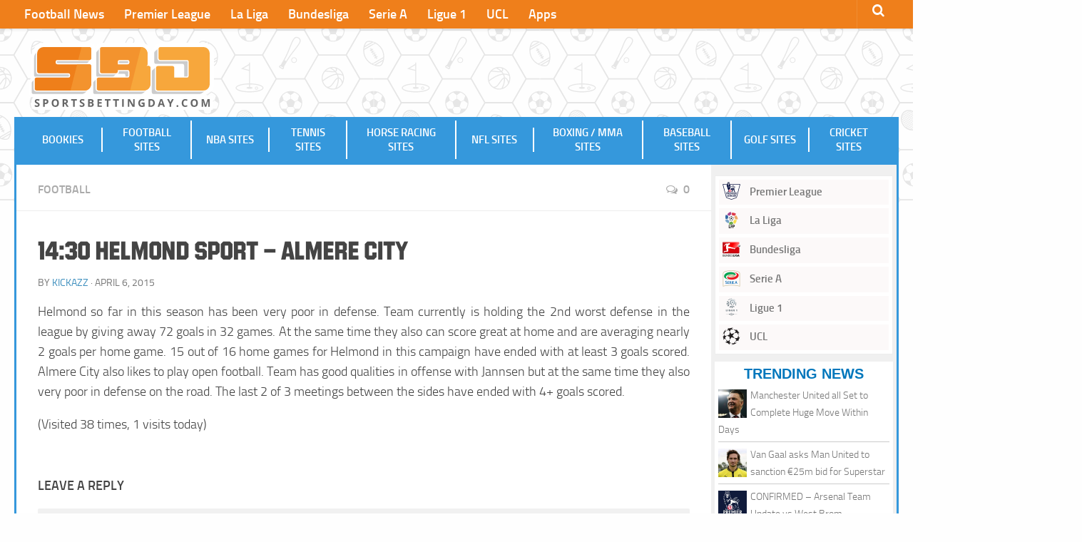

--- FILE ---
content_type: text/html; charset=UTF-8
request_url: https://www.sportsbettingday.com/2015/04/14-30-HelmondSport-AlmereCity-54/
body_size: 9719
content:
<!DOCTYPE html> 
<html class="no-js" lang="en-US">
<head>
<meta charset="UTF-8">
<meta name="viewport" content="width=device-width, initial-scale=1.0">
<meta name="google-site-verification" content="xrNzipKqRvPOKB1lucJsKeHEGVOPM_QiaNcyPW4tCTk" />
<title>14:30 Helmond Sport - Almere City</title>
<link rel="pingback" href="https://www.sportsbettingday.com/xmlrpc.php">
<link rel="shortcut icon" href="https://www.sportsbettingday.com/wp-content/themes/bettingid/img/sbd-favicon.png" />
<meta name='robots' content='index, follow, max-image-preview:large, max-snippet:-1, max-video-preview:-1' />
<link rel="alternate" hreflang="en" href="https://www.sportsbettingday.com/2015/04/14-30-HelmondSport-AlmereCity-54/" />
<link rel="alternate" hreflang="x-default" href="https://www.sportsbettingday.com/2015/04/14-30-HelmondSport-AlmereCity-54/" />
<script>document.documentElement.className = document.documentElement.className.replace("no-js","js");</script>
<!-- This site is optimized with the Yoast SEO plugin v23.6 - https://yoast.com/wordpress/plugins/seo/ -->
<link rel="canonical" href="https://www.sportsbettingday.com/2015/04/14-30-HelmondSport-AlmereCity-54/" />
<meta property="og:locale" content="en_US" />
<meta property="og:type" content="article" />
<meta property="og:title" content="14:30 Helmond Sport - Almere City" />
<meta property="og:description" content="Helmond so far in this season has been very poor in defense. Team currently is holding the 2nd worst defense in the league by giving away 72 goals in 32 games. At the same&#046;&#046;&#046;" />
<meta property="og:url" content="https://www.sportsbettingday.com/2015/04/14-30-HelmondSport-AlmereCity-54/" />
<meta property="og:site_name" content="Sports Betting Day - Best Bookmakers and Betting Sites" />
<meta property="article:published_time" content="2015-04-06T12:58:29+00:00" />
<meta property="article:modified_time" content="-0001-11-30T00:00:00+00:00" />
<meta name="author" content="kickazz" />
<meta name="twitter:label1" content="Written by" />
<meta name="twitter:data1" content="kickazz" />
<meta name="twitter:label2" content="Est. reading time" />
<meta name="twitter:data2" content="1 minute" />
<script type="application/ld+json" class="yoast-schema-graph">{"@context":"https://schema.org","@graph":[{"@type":"Article","@id":"https://www.sportsbettingday.com/2015/04/14-30-HelmondSport-AlmereCity-54/#article","isPartOf":{"@id":"https://www.sportsbettingday.com/2015/04/14-30-HelmondSport-AlmereCity-54/"},"author":{"name":"kickazz","@id":"https://www.sportsbettingday.com/#/schema/person/0275c9aec9780220e073085394708009"},"headline":"14:30 Helmond Sport &#8211; Almere City","datePublished":"2015-04-06T12:58:29+00:00","dateModified":"-0001-11-30T00:00:00+00:00","mainEntityOfPage":{"@id":"https://www.sportsbettingday.com/2015/04/14-30-HelmondSport-AlmereCity-54/"},"wordCount":111,"commentCount":0,"publisher":{"@id":"https://www.sportsbettingday.com/#organization"},"articleSection":["Football"],"inLanguage":"en-US","potentialAction":[{"@type":"CommentAction","name":"Comment","target":["https://www.sportsbettingday.com/2015/04/14-30-HelmondSport-AlmereCity-54/#respond"]}]},{"@type":"WebPage","@id":"https://www.sportsbettingday.com/2015/04/14-30-HelmondSport-AlmereCity-54/","url":"https://www.sportsbettingday.com/2015/04/14-30-HelmondSport-AlmereCity-54/","name":"14:30 Helmond Sport - Almere City","isPartOf":{"@id":"https://www.sportsbettingday.com/#website"},"datePublished":"2015-04-06T12:58:29+00:00","dateModified":"-0001-11-30T00:00:00+00:00","breadcrumb":{"@id":"https://www.sportsbettingday.com/2015/04/14-30-HelmondSport-AlmereCity-54/#breadcrumb"},"inLanguage":"en-US","potentialAction":[{"@type":"ReadAction","target":["https://www.sportsbettingday.com/2015/04/14-30-HelmondSport-AlmereCity-54/"]}]},{"@type":"BreadcrumbList","@id":"https://www.sportsbettingday.com/2015/04/14-30-HelmondSport-AlmereCity-54/#breadcrumb","itemListElement":[{"@type":"ListItem","position":1,"name":"Home","item":"https://www.sportsbettingday.com/"},{"@type":"ListItem","position":2,"name":"14:30 Helmond Sport &#8211; Almere City"}]},{"@type":"WebSite","@id":"https://www.sportsbettingday.com/#website","url":"https://www.sportsbettingday.com/","name":"Sports Betting Day - Best Bookmakers and Betting Sites","description":"","publisher":{"@id":"https://www.sportsbettingday.com/#organization"},"potentialAction":[{"@type":"SearchAction","target":{"@type":"EntryPoint","urlTemplate":"https://www.sportsbettingday.com/?s={search_term_string}"},"query-input":{"@type":"PropertyValueSpecification","valueRequired":true,"valueName":"search_term_string"}}],"inLanguage":"en-US"},{"@type":"Organization","@id":"https://www.sportsbettingday.com/#organization","name":"SportsBettingDay","url":"https://www.sportsbettingday.com/","logo":{"@type":"ImageObject","inLanguage":"en-US","@id":"https://www.sportsbettingday.com/#/schema/logo/image/","url":"https://www.sportsbettingday.com/wp-content/uploads/2019/10/sbd-logo.png","contentUrl":"https://www.sportsbettingday.com/wp-content/uploads/2019/10/sbd-logo.png","width":600,"height":336,"caption":"SportsBettingDay"},"image":{"@id":"https://www.sportsbettingday.com/#/schema/logo/image/"}},{"@type":"Person","@id":"https://www.sportsbettingday.com/#/schema/person/0275c9aec9780220e073085394708009","name":"kickazz","image":{"@type":"ImageObject","inLanguage":"en-US","@id":"https://www.sportsbettingday.com/#/schema/person/image/","url":"https://www.sportsbettingday.com/wp-content/plugins/wp-user-avatar/deprecated/wp-user-avatar/images/wpua-96x96.png","contentUrl":"https://www.sportsbettingday.com/wp-content/plugins/wp-user-avatar/deprecated/wp-user-avatar/images/wpua-96x96.png","caption":"kickazz"},"url":"https://www.sportsbettingday.com/author/kickazz/"}]}</script>
<!-- / Yoast SEO plugin. -->
<link rel="alternate" type="application/rss+xml" title="Sports Betting Day - Best Bookmakers and Betting Sites &raquo; Feed" href="https://www.sportsbettingday.com/feed/" />
<link rel="alternate" type="application/rss+xml" title="Sports Betting Day - Best Bookmakers and Betting Sites &raquo; Comments Feed" href="https://www.sportsbettingday.com/comments/feed/" />
<link rel="alternate" type="application/rss+xml" title="Sports Betting Day - Best Bookmakers and Betting Sites &raquo; 14:30 Helmond Sport &#8211; Almere City Comments Feed" href="https://www.sportsbettingday.com/2015/04/14-30-HelmondSport-AlmereCity-54/feed/" />
<!-- <link rel='stylesheet' id='wp-block-library-css' href='https://www.sportsbettingday.com/wp-includes/css/dist/block-library/style.min.css?ver=6.6.2' type='text/css' media='all' /> -->
<link rel="stylesheet" type="text/css" href="//www.sportsbettingday.com/wp-content/cache/www.sportsbettingday.com/wpfc-minified/mmne7wvu/6lbbh.css" media="all"/>
<style id='classic-theme-styles-inline-css' type='text/css'>
/*! This file is auto-generated */
.wp-block-button__link{color:#fff;background-color:#32373c;border-radius:9999px;box-shadow:none;text-decoration:none;padding:calc(.667em + 2px) calc(1.333em + 2px);font-size:1.125em}.wp-block-file__button{background:#32373c;color:#fff;text-decoration:none}
</style>
<style id='global-styles-inline-css' type='text/css'>
:root{--wp--preset--aspect-ratio--square: 1;--wp--preset--aspect-ratio--4-3: 4/3;--wp--preset--aspect-ratio--3-4: 3/4;--wp--preset--aspect-ratio--3-2: 3/2;--wp--preset--aspect-ratio--2-3: 2/3;--wp--preset--aspect-ratio--16-9: 16/9;--wp--preset--aspect-ratio--9-16: 9/16;--wp--preset--color--black: #000000;--wp--preset--color--cyan-bluish-gray: #abb8c3;--wp--preset--color--white: #ffffff;--wp--preset--color--pale-pink: #f78da7;--wp--preset--color--vivid-red: #cf2e2e;--wp--preset--color--luminous-vivid-orange: #ff6900;--wp--preset--color--luminous-vivid-amber: #fcb900;--wp--preset--color--light-green-cyan: #7bdcb5;--wp--preset--color--vivid-green-cyan: #00d084;--wp--preset--color--pale-cyan-blue: #8ed1fc;--wp--preset--color--vivid-cyan-blue: #0693e3;--wp--preset--color--vivid-purple: #9b51e0;--wp--preset--gradient--vivid-cyan-blue-to-vivid-purple: linear-gradient(135deg,rgba(6,147,227,1) 0%,rgb(155,81,224) 100%);--wp--preset--gradient--light-green-cyan-to-vivid-green-cyan: linear-gradient(135deg,rgb(122,220,180) 0%,rgb(0,208,130) 100%);--wp--preset--gradient--luminous-vivid-amber-to-luminous-vivid-orange: linear-gradient(135deg,rgba(252,185,0,1) 0%,rgba(255,105,0,1) 100%);--wp--preset--gradient--luminous-vivid-orange-to-vivid-red: linear-gradient(135deg,rgba(255,105,0,1) 0%,rgb(207,46,46) 100%);--wp--preset--gradient--very-light-gray-to-cyan-bluish-gray: linear-gradient(135deg,rgb(238,238,238) 0%,rgb(169,184,195) 100%);--wp--preset--gradient--cool-to-warm-spectrum: linear-gradient(135deg,rgb(74,234,220) 0%,rgb(151,120,209) 20%,rgb(207,42,186) 40%,rgb(238,44,130) 60%,rgb(251,105,98) 80%,rgb(254,248,76) 100%);--wp--preset--gradient--blush-light-purple: linear-gradient(135deg,rgb(255,206,236) 0%,rgb(152,150,240) 100%);--wp--preset--gradient--blush-bordeaux: linear-gradient(135deg,rgb(254,205,165) 0%,rgb(254,45,45) 50%,rgb(107,0,62) 100%);--wp--preset--gradient--luminous-dusk: linear-gradient(135deg,rgb(255,203,112) 0%,rgb(199,81,192) 50%,rgb(65,88,208) 100%);--wp--preset--gradient--pale-ocean: linear-gradient(135deg,rgb(255,245,203) 0%,rgb(182,227,212) 50%,rgb(51,167,181) 100%);--wp--preset--gradient--electric-grass: linear-gradient(135deg,rgb(202,248,128) 0%,rgb(113,206,126) 100%);--wp--preset--gradient--midnight: linear-gradient(135deg,rgb(2,3,129) 0%,rgb(40,116,252) 100%);--wp--preset--font-size--small: 13px;--wp--preset--font-size--medium: 20px;--wp--preset--font-size--large: 36px;--wp--preset--font-size--x-large: 42px;--wp--preset--spacing--20: 0.44rem;--wp--preset--spacing--30: 0.67rem;--wp--preset--spacing--40: 1rem;--wp--preset--spacing--50: 1.5rem;--wp--preset--spacing--60: 2.25rem;--wp--preset--spacing--70: 3.38rem;--wp--preset--spacing--80: 5.06rem;--wp--preset--shadow--natural: 6px 6px 9px rgba(0, 0, 0, 0.2);--wp--preset--shadow--deep: 12px 12px 50px rgba(0, 0, 0, 0.4);--wp--preset--shadow--sharp: 6px 6px 0px rgba(0, 0, 0, 0.2);--wp--preset--shadow--outlined: 6px 6px 0px -3px rgba(255, 255, 255, 1), 6px 6px rgba(0, 0, 0, 1);--wp--preset--shadow--crisp: 6px 6px 0px rgba(0, 0, 0, 1);}:where(.is-layout-flex){gap: 0.5em;}:where(.is-layout-grid){gap: 0.5em;}body .is-layout-flex{display: flex;}.is-layout-flex{flex-wrap: wrap;align-items: center;}.is-layout-flex > :is(*, div){margin: 0;}body .is-layout-grid{display: grid;}.is-layout-grid > :is(*, div){margin: 0;}:where(.wp-block-columns.is-layout-flex){gap: 2em;}:where(.wp-block-columns.is-layout-grid){gap: 2em;}:where(.wp-block-post-template.is-layout-flex){gap: 1.25em;}:where(.wp-block-post-template.is-layout-grid){gap: 1.25em;}.has-black-color{color: var(--wp--preset--color--black) !important;}.has-cyan-bluish-gray-color{color: var(--wp--preset--color--cyan-bluish-gray) !important;}.has-white-color{color: var(--wp--preset--color--white) !important;}.has-pale-pink-color{color: var(--wp--preset--color--pale-pink) !important;}.has-vivid-red-color{color: var(--wp--preset--color--vivid-red) !important;}.has-luminous-vivid-orange-color{color: var(--wp--preset--color--luminous-vivid-orange) !important;}.has-luminous-vivid-amber-color{color: var(--wp--preset--color--luminous-vivid-amber) !important;}.has-light-green-cyan-color{color: var(--wp--preset--color--light-green-cyan) !important;}.has-vivid-green-cyan-color{color: var(--wp--preset--color--vivid-green-cyan) !important;}.has-pale-cyan-blue-color{color: var(--wp--preset--color--pale-cyan-blue) !important;}.has-vivid-cyan-blue-color{color: var(--wp--preset--color--vivid-cyan-blue) !important;}.has-vivid-purple-color{color: var(--wp--preset--color--vivid-purple) !important;}.has-black-background-color{background-color: var(--wp--preset--color--black) !important;}.has-cyan-bluish-gray-background-color{background-color: var(--wp--preset--color--cyan-bluish-gray) !important;}.has-white-background-color{background-color: var(--wp--preset--color--white) !important;}.has-pale-pink-background-color{background-color: var(--wp--preset--color--pale-pink) !important;}.has-vivid-red-background-color{background-color: var(--wp--preset--color--vivid-red) !important;}.has-luminous-vivid-orange-background-color{background-color: var(--wp--preset--color--luminous-vivid-orange) !important;}.has-luminous-vivid-amber-background-color{background-color: var(--wp--preset--color--luminous-vivid-amber) !important;}.has-light-green-cyan-background-color{background-color: var(--wp--preset--color--light-green-cyan) !important;}.has-vivid-green-cyan-background-color{background-color: var(--wp--preset--color--vivid-green-cyan) !important;}.has-pale-cyan-blue-background-color{background-color: var(--wp--preset--color--pale-cyan-blue) !important;}.has-vivid-cyan-blue-background-color{background-color: var(--wp--preset--color--vivid-cyan-blue) !important;}.has-vivid-purple-background-color{background-color: var(--wp--preset--color--vivid-purple) !important;}.has-black-border-color{border-color: var(--wp--preset--color--black) !important;}.has-cyan-bluish-gray-border-color{border-color: var(--wp--preset--color--cyan-bluish-gray) !important;}.has-white-border-color{border-color: var(--wp--preset--color--white) !important;}.has-pale-pink-border-color{border-color: var(--wp--preset--color--pale-pink) !important;}.has-vivid-red-border-color{border-color: var(--wp--preset--color--vivid-red) !important;}.has-luminous-vivid-orange-border-color{border-color: var(--wp--preset--color--luminous-vivid-orange) !important;}.has-luminous-vivid-amber-border-color{border-color: var(--wp--preset--color--luminous-vivid-amber) !important;}.has-light-green-cyan-border-color{border-color: var(--wp--preset--color--light-green-cyan) !important;}.has-vivid-green-cyan-border-color{border-color: var(--wp--preset--color--vivid-green-cyan) !important;}.has-pale-cyan-blue-border-color{border-color: var(--wp--preset--color--pale-cyan-blue) !important;}.has-vivid-cyan-blue-border-color{border-color: var(--wp--preset--color--vivid-cyan-blue) !important;}.has-vivid-purple-border-color{border-color: var(--wp--preset--color--vivid-purple) !important;}.has-vivid-cyan-blue-to-vivid-purple-gradient-background{background: var(--wp--preset--gradient--vivid-cyan-blue-to-vivid-purple) !important;}.has-light-green-cyan-to-vivid-green-cyan-gradient-background{background: var(--wp--preset--gradient--light-green-cyan-to-vivid-green-cyan) !important;}.has-luminous-vivid-amber-to-luminous-vivid-orange-gradient-background{background: var(--wp--preset--gradient--luminous-vivid-amber-to-luminous-vivid-orange) !important;}.has-luminous-vivid-orange-to-vivid-red-gradient-background{background: var(--wp--preset--gradient--luminous-vivid-orange-to-vivid-red) !important;}.has-very-light-gray-to-cyan-bluish-gray-gradient-background{background: var(--wp--preset--gradient--very-light-gray-to-cyan-bluish-gray) !important;}.has-cool-to-warm-spectrum-gradient-background{background: var(--wp--preset--gradient--cool-to-warm-spectrum) !important;}.has-blush-light-purple-gradient-background{background: var(--wp--preset--gradient--blush-light-purple) !important;}.has-blush-bordeaux-gradient-background{background: var(--wp--preset--gradient--blush-bordeaux) !important;}.has-luminous-dusk-gradient-background{background: var(--wp--preset--gradient--luminous-dusk) !important;}.has-pale-ocean-gradient-background{background: var(--wp--preset--gradient--pale-ocean) !important;}.has-electric-grass-gradient-background{background: var(--wp--preset--gradient--electric-grass) !important;}.has-midnight-gradient-background{background: var(--wp--preset--gradient--midnight) !important;}.has-small-font-size{font-size: var(--wp--preset--font-size--small) !important;}.has-medium-font-size{font-size: var(--wp--preset--font-size--medium) !important;}.has-large-font-size{font-size: var(--wp--preset--font-size--large) !important;}.has-x-large-font-size{font-size: var(--wp--preset--font-size--x-large) !important;}
:where(.wp-block-post-template.is-layout-flex){gap: 1.25em;}:where(.wp-block-post-template.is-layout-grid){gap: 1.25em;}
:where(.wp-block-columns.is-layout-flex){gap: 2em;}:where(.wp-block-columns.is-layout-grid){gap: 2em;}
:root :where(.wp-block-pullquote){font-size: 1.5em;line-height: 1.6;}
</style>
<!-- <link rel='stylesheet' id='wpml-blocks-css' href='https://www.sportsbettingday.com/wp-content/plugins/sitepress-multilingual-cms/dist/css/blocks/styles.css?ver=4.6.13' type='text/css' media='all' /> -->
<!-- <link rel='stylesheet' id='affmo-css-client-css' href='https://www.sportsbettingday.com/wp-content/plugins/AffiliateMediaManagerWP/css/affmo.css?ver=1.0.0' type='text/css' media='all' /> -->
<!-- <link rel='stylesheet' id='ppress-frontend-css' href='https://www.sportsbettingday.com/wp-content/plugins/wp-user-avatar/assets/css/frontend.min.css?ver=4.15.15' type='text/css' media='all' /> -->
<!-- <link rel='stylesheet' id='ppress-flatpickr-css' href='https://www.sportsbettingday.com/wp-content/plugins/wp-user-avatar/assets/flatpickr/flatpickr.min.css?ver=4.15.15' type='text/css' media='all' /> -->
<!-- <link rel='stylesheet' id='ppress-select2-css' href='https://www.sportsbettingday.com/wp-content/plugins/wp-user-avatar/assets/select2/select2.min.css?ver=6.6.2' type='text/css' media='all' /> -->
<!-- <link rel='stylesheet' id='wpml-menu-item-0-css' href='https://www.sportsbettingday.com/wp-content/plugins/sitepress-multilingual-cms/templates/language-switchers/menu-item/style.min.css?ver=1' type='text/css' media='all' /> -->
<!-- <link rel='stylesheet' id='style-css' href='https://www.sportsbettingday.com/wp-content/themes/bettingid/style.css?ver=6.6.2' type='text/css' media='all' /> -->
<!-- <link rel='stylesheet' id='header-nav-css' href='https://www.sportsbettingday.com/wp-content/themes/bettingid/nav.css?ver=6.6.2' type='text/css' media='all' /> -->
<!-- <link rel='stylesheet' id='responsive-css' href='https://www.sportsbettingday.com/wp-content/themes/bettingid/responsive.css?ver=6.6.2' type='text/css' media='all' /> -->
<!-- <link rel='stylesheet' id='font-awesome-css' href='https://www.sportsbettingday.com/wp-content/themes/bettingid/fonts/font-awesome.min.css?ver=6.6.2' type='text/css' media='all' /> -->
<link rel="stylesheet" type="text/css" href="//www.sportsbettingday.com/wp-content/cache/www.sportsbettingday.com/wpfc-minified/matwsdei/6lbbh.css" media="all"/>
<script src='//www.sportsbettingday.com/wp-content/cache/www.sportsbettingday.com/wpfc-minified/2egzmdqe/6lbbh.js' type="text/javascript"></script>
<!-- <script type="text/javascript" src="https://www.sportsbettingday.com/wp-content/plugins/AffiliateMediaManagerWP/js/jquery.min.js?ver=1.12.4" id="affmo-js-jquery-js"></script> -->
<!-- <script type="text/javascript" src="https://www.sportsbettingday.com/wp-content/plugins/AffiliateMediaManagerWP/js/ads.js?ver=6.6.2" id="affmo-ads-js-js"></script> -->
<!-- <script type="text/javascript" src="https://www.sportsbettingday.com/wp-includes/js/jquery/jquery.min.js?ver=3.7.1" id="jquery-core-js"></script> -->
<!-- <script type="text/javascript" src="https://www.sportsbettingday.com/wp-includes/js/jquery/jquery-migrate.min.js?ver=3.4.1" id="jquery-migrate-js"></script> -->
<!-- <script type="text/javascript" src="https://www.sportsbettingday.com/wp-content/plugins/wp-user-avatar/assets/flatpickr/flatpickr.min.js?ver=4.15.15" id="ppress-flatpickr-js"></script> -->
<!-- <script type="text/javascript" src="https://www.sportsbettingday.com/wp-content/plugins/wp-user-avatar/assets/select2/select2.min.js?ver=4.15.15" id="ppress-select2-js"></script> -->
<!-- <script type="text/javascript" src="https://www.sportsbettingday.com/wp-content/themes/bettingid/js/jquery.flexslider.min.js?ver=6.6.2" id="flexslider-js"></script> -->
<script type="text/javascript" id="wpml-xdomain-data-js-extra">
/* <![CDATA[ */
var wpml_xdomain_data = {"css_selector":"wpml-ls-item","ajax_url":"https:\/\/www.sportsbettingday.com\/wp-admin\/admin-ajax.php","current_lang":"en","_nonce":"4c84b89b75"};
/* ]]> */
</script>
<script src='//www.sportsbettingday.com/wp-content/cache/www.sportsbettingday.com/wpfc-minified/2mwz6smt/6lbbh.js' type="text/javascript"></script>
<!-- <script type="text/javascript" src="https://www.sportsbettingday.com/wp-content/plugins/sitepress-multilingual-cms/res/js/xdomain-data.js?ver=4.6.13" id="wpml-xdomain-data-js" defer="defer" data-wp-strategy="defer"></script> -->
<link rel="https://api.w.org/" href="https://www.sportsbettingday.com/wp-json/" /><link rel="alternate" title="JSON" type="application/json" href="https://www.sportsbettingday.com/wp-json/wp/v2/posts/4140" /><link rel="EditURI" type="application/rsd+xml" title="RSD" href="https://www.sportsbettingday.com/xmlrpc.php?rsd" />
<meta name="generator" content="WordPress 6.6.2" />
<link rel='shortlink' href='https://www.sportsbettingday.com/?p=4140' />
<link rel="alternate" title="oEmbed (JSON)" type="application/json+oembed" href="https://www.sportsbettingday.com/wp-json/oembed/1.0/embed?url=https%3A%2F%2Fwww.sportsbettingday.com%2F2015%2F04%2F14-30-HelmondSport-AlmereCity-54%2F" />
<link rel="alternate" title="oEmbed (XML)" type="text/xml+oembed" href="https://www.sportsbettingday.com/wp-json/oembed/1.0/embed?url=https%3A%2F%2Fwww.sportsbettingday.com%2F2015%2F04%2F14-30-HelmondSport-AlmereCity-54%2F&#038;format=xml" />
<meta name="generator" content="WPML ver:4.6.13 stt:1,27;" />
<!--[if lt IE 9]>
<script src="https://www.sportsbettingday.com/wp-content/themes/bettingid/js/ie/html5.js"></script>
<script src="https://www.sportsbettingday.com/wp-content/themes/bettingid/js/ie/selectivizr.js"></script>
<![endif]-->
<style type="text/css">
/* Dynamic CSS: For no styles in head, copy and put the css below in your custom.css or child theme's style.css, disable dynamic styles */
</style>
</head>
<body data-rsssl=1 class="post-template-default single single-post postid-4140 single-format-standard col-3cm full-width topbar-enabled unknown">
<!-- Google tag (gtag.js) -->
<script async src="https://www.googletagmanager.com/gtag/js?id=G-R7HY6RJ0XC"></script>
<script>
window.dataLayer = window.dataLayer || [];
function gtag(){dataLayer.push(arguments);}
gtag('js', new Date());
gtag('config', 'G-R7HY6RJ0XC');
</script>
<!-- Matomo -->
<script>
var _paq = window._paq = window._paq || [];
/* tracker methods like "setCustomDimension" should be called before "trackPageView" */
_paq.push(['trackPageView']);
_paq.push(['enableLinkTracking']);
(function() {
var u="https://analytics.affmo.com/";
_paq.push(['setTrackerUrl', u+'matomo.php']);
_paq.push(['setSiteId', '10']);
var d=document, g=d.createElement('script'), s=d.getElementsByTagName('script')[0];
g.async=true; g.src=u+'matomo.js'; s.parentNode.insertBefore(g,s);
})();
</script>
<!-- End Matomo Code -->
<div id="wrapper">
<header id="header">
<nav class="nav-container group" id="nav-topbar">
<div class="nav-toggle"><i class="fa fa-bars"></i></div>
<div class="nav-text"><!-- put your mobile menu text here --></div>
<div class="nav-wrap container"><ul id="menu-top" class="nav container-inner group"><li id="menu-item-39250" class="menu-item menu-item-type-post_type menu-item-object-page menu-item-39250"><a href="https://www.sportsbettingday.com/football-news/">Football News</a></li>
<li id="menu-item-37647" class="menu-item menu-item-type-taxonomy menu-item-object-category menu-item-37647"><a href="https://www.sportsbettingday.com/category/competitions/english-premier-league/">Premier League</a></li>
<li id="menu-item-37648" class="menu-item menu-item-type-taxonomy menu-item-object-category menu-item-37648"><a href="https://www.sportsbettingday.com/category/competitions/la-liga/">La Liga</a></li>
<li id="menu-item-37649" class="menu-item menu-item-type-taxonomy menu-item-object-category menu-item-37649"><a href="https://www.sportsbettingday.com/category/competitions/bundesliga/">Bundesliga</a></li>
<li id="menu-item-37651" class="menu-item menu-item-type-taxonomy menu-item-object-category menu-item-37651"><a href="https://www.sportsbettingday.com/category/competitions/serie-a/">Serie A</a></li>
<li id="menu-item-37650" class="menu-item menu-item-type-taxonomy menu-item-object-category menu-item-37650"><a href="https://www.sportsbettingday.com/category/competitions/ligue-1/">Ligue 1</a></li>
<li id="menu-item-37656" class="menu-item menu-item-type-taxonomy menu-item-object-category menu-item-37656"><a href="https://www.sportsbettingday.com/category/competitions/uefa-champions-league/">UCL</a></li>
<li id="menu-item-45029" class="menu-item menu-item-type-post_type menu-item-object-page menu-item-45029"><a href="https://www.sportsbettingday.com/sports-betting-apps/">Apps</a></li>
</ul></div>
<div class="container">
<div class="container-inner">		
<div class="toggle-search"><i class="fa fa-search"></i></div>
<div class="search-expand">
<div class="search-expand-inner">
<form method="get" class="searchform themeform" action="https://www.sportsbettingday.com/">
<div>
<input type="text" class="search" name="s" onblur="if(this.value=='')this.value='To search type and hit enter';" onfocus="if(this.value=='To search type and hit enter')this.value='';" value="To search type and hit enter" />
</div>
</form>							</div>
</div>
</div><!--/.container-inner-->
</div><!--/.container-->
</nav><!--/#nav-topbar-->
<div class="headbanner" style="position:absolute; top:60px; right: 20px; height:90px;width:500px;z-index:10;">
<!--<img src="https://www.bettingid.com/wp-content/uploads/2015/12/cashback.jpg">-->
</div>
<div class="container group">
<div class="container-inner">
<div>
<p class="site-title"><a href="https://www.sportsbettingday.com/" rel="home"><img width="260" height="146" src="https://www.sportsbettingday.com/wp-content/uploads/2021/09/sbd-logo.svg" alt="Sports Betting Day - Best Bookmakers and Betting Sites"></a></p>
<p class="site-description"></p>				</div>
<div id="nav-main">
<nav>
<div class="nav-text"></div>
<nav class="nav-container group" id="nav-header">
<div class="nav-toggle"><i class="fa fa-bars"></i></div>
<div class="nav-text"></div>
<div class="nav-wrap container"><ul id="menu-primary" class="nav container-inner group"><li id="menu-item-44858" class="menu-item menu-item-type-post_type menu-item-object-page menu-item-44858"><a href="https://www.sportsbettingday.com/bookies/">Bookies</a></li>
<li id="menu-item-10714" class="menu-item menu-item-type-post_type menu-item-object-page menu-item-10714"><a href="https://www.sportsbettingday.com/football-betting-sites/">Football Sites</a></li>
<li id="menu-item-10713" class="menu-item menu-item-type-post_type menu-item-object-page menu-item-10713"><a href="https://www.sportsbettingday.com/nba-betting-sites/">NBA Sites</a></li>
<li id="menu-item-10710" class="menu-item menu-item-type-post_type menu-item-object-page menu-item-10710"><a href="https://www.sportsbettingday.com/tennis-betting-sites/">Tennis Sites</a></li>
<li id="menu-item-10709" class="menu-item menu-item-type-post_type menu-item-object-page menu-item-10709"><a href="https://www.sportsbettingday.com/horse-racing-betting-sites/">Horse Racing Sites</a></li>
<li id="menu-item-10711" class="menu-item menu-item-type-post_type menu-item-object-page menu-item-10711"><a href="https://www.sportsbettingday.com/nfl-betting-sites/">NFL Sites</a></li>
<li id="menu-item-10708" class="menu-item menu-item-type-post_type menu-item-object-page menu-item-10708"><a href="https://www.sportsbettingday.com/boxing-mma-betting-sites/">Boxing / MMA Sites</a></li>
<li id="menu-item-10712" class="menu-item menu-item-type-post_type menu-item-object-page menu-item-10712"><a href="https://www.sportsbettingday.com/baseball-betting-sites/">Baseball Sites</a></li>
<li id="menu-item-10706" class="menu-item menu-item-type-post_type menu-item-object-page menu-item-10706"><a href="https://www.sportsbettingday.com/golf-betting-sites/">Golf Sites</a></li>
<li id="menu-item-10707" class="menu-item menu-item-type-post_type menu-item-object-page menu-item-10707"><a href="https://www.sportsbettingday.com/cricket-betting-sites/">Cricket Sites</a></li>
</ul></div>
</nav><!--/#nav-header-->
</nav>
</div>
</div><!--/.container-inner-->
</div><!--/.container-->
</header><!--/#header-->
<div class="container" id="page">
<div class="container-inner">			
<div class="main">
<div class="main-inner group">
<section class="content">
<div class="page-title pad group">
<ul class="meta-single group">
<li class="category"><a href="https://www.sportsbettingday.com/category/tips/football/" rel="category tag">Football</a></li>
<li class="comments"><a href="https://www.sportsbettingday.com/2015/04/14-30-HelmondSport-AlmereCity-54/#respond"><i class="fa fa-comments-o"></i>0</a></li>
</ul>
</div><!--/.page-title-->	
<div class="pad group">
<article class="post-4140 post type-post status-publish format-standard hentry category-football">	
<div class="post-inner group">
<h1 class="post-title">14:30 Helmond Sport &#8211; Almere City</h1>
<p class="post-byline">by <a href="https://www.sportsbettingday.com/author/kickazz/" title="Posts by kickazz" rel="author">kickazz</a> &middot; April 6, 2015</p>
<div class="clear"></div>
<div class="entry">	
<div class="entry-inner">
<p>Helmond so far in this season has been very poor in defense. Team currently is holding the 2nd worst defense in the league by giving away 72 goals in 32 games. At the same time they also can score great at home and are averaging nearly 2 goals per home game. 15 out of 16 home games for Helmond in this campaign have ended with at least 3 goals scored. Almere City also likes to play open football. Team has good qualities in offense with Jannsen but at the same time they also very poor in defense on the road. The last 2 of 3 meetings between the sides have ended with 4+ goals scored.</p>
<div class="tptn_counter" id="tptn_counter_4140">(Visited 38 times, 1 visits today)</div>													</div>
<div class="clear"></div>				
</div><!--/.entry-->
</div><!--/.post-inner-->	
</article><!--/.post-->				
<div class="clear"></div>
<section id="comments" class="themeform">
<!-- comments open, no comments -->
<div id="respond" class="comment-respond">
<h3 id="reply-title" class="comment-reply-title">Leave a Reply <small><a rel="nofollow" id="cancel-comment-reply-link" href="/2015/04/14-30-HelmondSport-AlmereCity-54/#respond" style="display:none;">Cancel reply</a></small></h3><form action="https://www.sportsbettingday.com/wp-comments-post.php" method="post" id="commentform" class="comment-form"><p class="comment-notes"><span id="email-notes">Your email address will not be published.</span> <span class="required-field-message">Required fields are marked <span class="required">*</span></span></p><p class="comment-form-comment"><label for="comment">Comment <span class="required">*</span></label> <textarea id="comment" name="comment" cols="45" rows="8" maxlength="65525" required="required"></textarea></p><input name="wpml_language_code" type="hidden" value="en" /><p class="comment-form-author"><label for="author">Name <span class="required">*</span></label> <input id="author" name="author" type="text" value="" size="30" maxlength="245" autocomplete="name" required="required" /></p>
<p class="comment-form-email"><label for="email">Email <span class="required">*</span></label> <input id="email" name="email" type="text" value="" size="30" maxlength="100" aria-describedby="email-notes" autocomplete="email" required="required" /></p>
<p class="comment-form-url"><label for="url">Website</label> <input id="url" name="url" type="text" value="" size="30" maxlength="200" autocomplete="url" /></p>
<p class="comment-form-cookies-consent"><input id="wp-comment-cookies-consent" name="wp-comment-cookies-consent" type="checkbox" value="yes" /> <label for="wp-comment-cookies-consent">Save my name, email, and website in this browser for the next time I comment.</label></p>
<p class="form-submit"><input name="submit" type="submit" id="submit" class="submit" value="Post Comment" /> <input type='hidden' name='comment_post_ID' value='4140' id='comment_post_ID' />
<input type='hidden' name='comment_parent' id='comment_parent' value='0' />
</p></form>	</div><!-- #respond -->
</section><!--/#comments-->		
</div><!--/.pad-->
</section><!--/.content-->
<div class="sidebar s1">
<a class="sidebar-toggle" title="Expand Sidebar"><i class="fa icon-sidebar-toggle"></i></a>
<div class="sidebar-content">
<!--div class="sidebar-top group">
<p></p>
</div-->
<ul class="post-nav group">
<li class="next"><a href="https://www.sportsbettingday.com/2015/04/16-00-Fleetwood-Yeovil-54/" rel="next"><i class="fa fa-chevron-right"></i><strong>Next tip</strong> <span>16:00 Fleetwood &#8211; Yeovil</span></a></li>
<li class="previous"><a href="https://www.sportsbettingday.com/2015/04/14-30-DeGraafschap-Volendam-54/" rel="prev"><i class="fa fa-chevron-left"></i><strong>Previous tip</strong> <span>14:30 De Graafschap &#8211; Volendam</span></a></li>
</ul>
</div><!--/.sidebar-content-->
</div><!--/.sidebar-->
<div class="sidebar s2">
<a class="sidebar-toggle" title="Expand Sidebar"><i class="fa icon-sidebar-toggle"></i></a>
<div class="sidebar-content">
<!--div class="sidebar-top group">
<p></p>
</div-->
<div id="text-2" class="widget widget_text">			<div class="textwidget"><div id="leaguesMenu" style="margin: 0 -5px;">
<div class="leagueItem"><a href="https://www.sportsbettingday.com/category/competitions/english-premier-league/"><img decoding="async" class="leagueLogo" src="/wp-content/uploads/league-logos/bpl-logo.png" /> Premier League</a></div>
<div class="leagueItem"><a href="https://www.sportsbettingday.com/category/competitions/la-liga/"><img decoding="async" class="leagueLogo" src="/wp-content/uploads/league-logos/laliga-logo.png" /> La Liga</a></div>
<div class="leagueItem"><a href="https://www.sportsbettingday.com/category/competitions/bundesliga/"><img decoding="async" class="leagueLogo" src="/wp-content/uploads/league-logos/bundesliga-logo.png" /> Bundesliga</a></div>
<div class="leagueItem"><a href="https://www.sportsbettingday.com/category/competitions/serie-a/"><img decoding="async" class="leagueLogo" src="/wp-content/uploads/league-logos/seriea-logo.png" /> Serie A</a></div>
<div class="leagueItem"><a href="https://www.sportsbettingday.com/category/competitions/ligue-1/"><img decoding="async" class="leagueLogo" src="/wp-content/uploads/league-logos/league1-logo.png" /> Ligue 1</a></div>
<div class="leagueItem"><a href="https://www.sportsbettingday.com/category/competitions/uefa-champions-league/"><img decoding="async" class="leagueLogo" src="/wp-content/uploads/league-logos/international-logo.png" /> UCL</a></div>
</div>
</div>
</div><div id="widget_tptn_pop-2" class="widget tptn_posts_list_widget"><h3>Trending News</h3><div class="tptn_posts  tptn_posts_widget tptn_posts_widget-widget_tptn_pop-2    "><ul><li><a href="https://www.sportsbettingday.com/2014/05/manchester-united-all-set-to-hire-van-gaal-as-permanent-manager/"     class="tptn_link"><img width="150" height="150" src="https://www.sportsbettingday.com/wp-content/uploads/2014/04/Louis-Van-Gaal-150x150.jpg" class="tptn_firstcorrect tptn_thumb size-thumbnail" alt="Louis Van Gaal" style="" title="Manchester United all Set to Complete Huge Move Within Days" decoding="async" loading="lazy" srcset="https://www.sportsbettingday.com/wp-content/uploads/2014/04/Louis-Van-Gaal-150x150.jpg 150w, https://www.sportsbettingday.com/wp-content/uploads/2014/04/Louis-Van-Gaal-160x160.jpg 160w, https://www.sportsbettingday.com/wp-content/uploads/2014/04/Louis-Van-Gaal-100x100.jpg 100w" sizes="(max-width: 150px) 100vw, 150px" srcset="https://www.sportsbettingday.com/wp-content/uploads/2014/04/Louis-Van-Gaal-150x150.jpg 150w, https://www.sportsbettingday.com/wp-content/uploads/2014/04/Louis-Van-Gaal-160x160.jpg 160w, https://www.sportsbettingday.com/wp-content/uploads/2014/04/Louis-Van-Gaal-100x100.jpg 100w" /></a><span class="tptn_after_thumb"><a href="https://www.sportsbettingday.com/2014/05/manchester-united-all-set-to-hire-van-gaal-as-permanent-manager/"     class="tptn_link"><span class="tptn_title">Manchester United all Set to Complete Huge Move Within Days</span></a></span></li><li><a href="https://www.sportsbettingday.com/2014/05/van-gaal-asks-man-united-to-sanction-e25m-bid-for-hummels/"     class="tptn_link"><img width="150" height="150" src="https://www.sportsbettingday.com/wp-content/uploads/2014/05/Mats-Hummels-Dortmund-150x150.jpeg" class="tptn_firstcorrect tptn_thumb size-thumbnail" alt="Mats Hummels Dortmund" style="" title="Van Gaal asks Man United to sanction €25m bid for Superstar" decoding="async" loading="lazy" srcset="https://www.sportsbettingday.com/wp-content/uploads/2014/05/Mats-Hummels-Dortmund-150x150.jpeg 150w, https://www.sportsbettingday.com/wp-content/uploads/2014/05/Mats-Hummels-Dortmund-160x160.jpeg 160w, https://www.sportsbettingday.com/wp-content/uploads/2014/05/Mats-Hummels-Dortmund-100x100.jpeg 100w" sizes="(max-width: 150px) 100vw, 150px" srcset="https://www.sportsbettingday.com/wp-content/uploads/2014/05/Mats-Hummels-Dortmund-150x150.jpeg 150w, https://www.sportsbettingday.com/wp-content/uploads/2014/05/Mats-Hummels-Dortmund-160x160.jpeg 160w, https://www.sportsbettingday.com/wp-content/uploads/2014/05/Mats-Hummels-Dortmund-100x100.jpeg 100w" /></a><span class="tptn_after_thumb"><a href="https://www.sportsbettingday.com/2014/05/van-gaal-asks-man-united-to-sanction-e25m-bid-for-hummels/"     class="tptn_link"><span class="tptn_title">Van Gaal asks Man United to sanction €25m bid for Superstar</span></a></span></li><li><a href="https://www.sportsbettingday.com/2014/05/confirmed-arsenal-team-update-vs-west-brom/"     class="tptn_link"><img width="150" height="150" src="https://www.sportsbettingday.com/wp-content/uploads/2013/01/PL-150x150.jpg" class="tptn_firstcorrect tptn_thumb size-thumbnail" alt="PL" style="" title="CONFIRMED - Arsenal Team Update vs West Brom" decoding="async" loading="lazy" srcset="https://www.sportsbettingday.com/wp-content/uploads/2013/01/PL-150x150.jpg 150w, https://www.sportsbettingday.com/wp-content/uploads/2013/01/PL-160x160.jpg 160w, https://www.sportsbettingday.com/wp-content/uploads/2013/01/PL-100x100.jpg 100w" sizes="(max-width: 150px) 100vw, 150px" srcset="https://www.sportsbettingday.com/wp-content/uploads/2013/01/PL-150x150.jpg 150w, https://www.sportsbettingday.com/wp-content/uploads/2013/01/PL-160x160.jpg 160w, https://www.sportsbettingday.com/wp-content/uploads/2013/01/PL-100x100.jpg 100w" /></a><span class="tptn_after_thumb"><a href="https://www.sportsbettingday.com/2014/05/confirmed-arsenal-team-update-vs-west-brom/"     class="tptn_link"><span class="tptn_title">CONFIRMED &#8211; Arsenal Team Update vs West Brom</span></a></span></li><li><a href="https://www.sportsbettingday.com/2014/05/arsenal-angle-jack-wilshere-the-next-captain/"     class="tptn_link"><img width="150" height="150" src="https://www.sportsbettingday.com/wp-content/uploads/2014/03/Arsenal-Wilshere-Puma-150x150.jpg" class="tptn_firstcorrect tptn_thumb size-thumbnail" alt="Arsenal Wilshere Puma" style="" title="Arsenal Angle - Jack Wilshere the Next Captain" decoding="async" loading="lazy" srcset="https://www.sportsbettingday.com/wp-content/uploads/2014/03/Arsenal-Wilshere-Puma-150x150.jpg 150w, https://www.sportsbettingday.com/wp-content/uploads/2014/03/Arsenal-Wilshere-Puma-160x160.jpg 160w, https://www.sportsbettingday.com/wp-content/uploads/2014/03/Arsenal-Wilshere-Puma-24x24.jpg 24w, https://www.sportsbettingday.com/wp-content/uploads/2014/03/Arsenal-Wilshere-Puma-100x100.jpg 100w" sizes="(max-width: 150px) 100vw, 150px" srcset="https://www.sportsbettingday.com/wp-content/uploads/2014/03/Arsenal-Wilshere-Puma-150x150.jpg 150w, https://www.sportsbettingday.com/wp-content/uploads/2014/03/Arsenal-Wilshere-Puma-160x160.jpg 160w, https://www.sportsbettingday.com/wp-content/uploads/2014/03/Arsenal-Wilshere-Puma-24x24.jpg 24w, https://www.sportsbettingday.com/wp-content/uploads/2014/03/Arsenal-Wilshere-Puma-100x100.jpg 100w" /></a><span class="tptn_after_thumb"><a href="https://www.sportsbettingday.com/2014/05/arsenal-angle-jack-wilshere-the-next-captain/"     class="tptn_link"><span class="tptn_title">Arsenal Angle &#8211; Jack Wilshere the Next Captain</span></a></span></li><li><a href="https://www.sportsbettingday.com/2015/08/terms-agreed-spurs-to-seal-berahino-signing/"     class="tptn_link"><img width="150" height="150" src="https://www.sportsbettingday.com/wp-content/uploads/2015/07/Clinton-Njie-Lyon-150x150.jpg" class="tptn_firstcorrect tptn_thumb size-thumbnail" alt="Clinton Njie Lyon" style="" title="Spurs to Seal $31.2m Signing, $156,000-a-week Agreed" decoding="async" loading="lazy" srcset="https://www.sportsbettingday.com/wp-content/uploads/2015/07/Clinton-Njie-Lyon-150x150.jpg 150w, https://www.sportsbettingday.com/wp-content/uploads/2015/07/Clinton-Njie-Lyon-160x160.jpg 160w, https://www.sportsbettingday.com/wp-content/uploads/2015/07/Clinton-Njie-Lyon-100x100.jpg 100w" sizes="(max-width: 150px) 100vw, 150px" srcset="https://www.sportsbettingday.com/wp-content/uploads/2015/07/Clinton-Njie-Lyon-150x150.jpg 150w, https://www.sportsbettingday.com/wp-content/uploads/2015/07/Clinton-Njie-Lyon-160x160.jpg 160w, https://www.sportsbettingday.com/wp-content/uploads/2015/07/Clinton-Njie-Lyon-100x100.jpg 100w" /></a><span class="tptn_after_thumb"><a href="https://www.sportsbettingday.com/2015/08/terms-agreed-spurs-to-seal-berahino-signing/"     class="tptn_link"><span class="tptn_title">Spurs to Seal $31.2m Signing, $156,000-a-week Agreed</span></a></span></li></ul><div class="tptn_clear"></div></div></div>		
</div><!--/.sidebar-content-->
</div><!--/.sidebar-->	
				</div><!--/.main-inner-->
</div><!--/.main-->			
</div><!--/.container-inner-->
</div><!--/.container-->
<footer id="footer">	
<nav class="nav-container group" id="nav-footer">
<div class="nav-toggle"><i class="fa fa-bars"></i></div>
<div class="nav-text"><!-- put your mobile menu text here --></div>
<div class="nav-wrap"><ul id="menu-footer" class="nav container group"><li id="menu-item-10353" class="menu-item menu-item-type-post_type menu-item-object-page menu-item-10353"><a href="https://www.sportsbettingday.com/about-us/">About us</a></li>
<li id="menu-item-10354" class="menu-item menu-item-type-post_type menu-item-object-page menu-item-10354"><a href="https://www.sportsbettingday.com/autors/">Authors</a></li>
<li id="menu-item-10320" class="menu-item menu-item-type-post_type menu-item-object-page menu-item-10320"><a href="https://www.sportsbettingday.com/privacy-cookie-policy/">Privacy</a></li>
<li id="menu-item-203" class="menu-item menu-item-type-post_type menu-item-object-page menu-item-203"><a href="https://www.sportsbettingday.com/contact/">Contact</a></li>
<li id="menu-item-10321" class="menu-item menu-item-type-post_type menu-item-object-page menu-item-10321"><a href="https://www.sportsbettingday.com/terms-and-conditions/">Terms and Conditions</a></li>
</ul></div>
</nav><!--/#nav-footer-->
<section class="container" id="footer-bottom">
<div class="container-inner">
<a id="back-to-top" href="#"><i class="fa fa-angle-up"></i></a>
<div class="pad group">
<p style="color: rgba(255,255,255,0.75); margin-bottom:15px;">SportsBettingDay is a betting community where punters from various countries share their experience, ideas and tips regarding different sports. Every member of SportsBettingDay community can take part in various competitions and promotions and win great prizes.</p>
<p style="color: rgba(255,255,255,0.75); margin-bottom:15px;"><strong>Disclaimer:</strong> Sports Betting hides risk of financial losses. SportsBettingDay is not a gambling operator and cannot be held liable for any financial losses caused by reading and following the information on the website.</p>
<p><img src="https://www.sportsbettingday.com/wp-content/themes/bettingid/img/sbd-18plus-logo.png" /><a href="https://gambleaware.co.uk/" target="_blank" rel="nofollow"><img src="https://www.sportsbettingday.com/wp-content/themes/bettingid/img/sbd-be-gamble-aware-logo.png" /></a></p>
<p style="color: rgba(255,255,255,0.75); margin-bottom:15px;"><strong>Address:</strong> 20 Fairy Lane, Manchester, Lancashire, M8 8YE; <strong>Phone Number:</strong> (0044) 20 3475 5731</p>
<div class="grid one-half">
<div id="copyright">
<p>Sports Betting Day &#8211; Best Bookmakers and Betting Sites &copy; 2024. All Rights Reserved.</p>
</div><!--/#copyright-->
</div>
<div class="grid one-half last">	
</div>
</div><!--/.pad-->
</div><!--/.container-inner-->
</section><!--/.container-->
</footer><!--/#footer-->
</div><!--/#wrapper-->
<script type="text/javascript" id="affmo-js-js-extra">
/* <![CDATA[ */
var front = {"ajaxurl":"https:\/\/www.sportsbettingday.com\/wp-admin\/admin-ajax.php"};
/* ]]> */
</script>
<script type="text/javascript" src="https://www.sportsbettingday.com/wp-content/plugins/AffiliateMediaManagerWP/js/affmo.js?ver=6.6.2" id="affmo-js-js"></script>
<script type="text/javascript" id="ppress-frontend-script-js-extra">
/* <![CDATA[ */
var pp_ajax_form = {"ajaxurl":"https:\/\/www.sportsbettingday.com\/wp-admin\/admin-ajax.php","confirm_delete":"Are you sure?","deleting_text":"Deleting...","deleting_error":"An error occurred. Please try again.","nonce":"fbd362eea6","disable_ajax_form":"false","is_checkout":"0","is_checkout_tax_enabled":"0","is_checkout_autoscroll_enabled":"true"};
/* ]]> */
</script>
<script type="text/javascript" src="https://www.sportsbettingday.com/wp-content/plugins/wp-user-avatar/assets/js/frontend.min.js?ver=4.15.15" id="ppress-frontend-script-js"></script>
<script type="text/javascript" id="tptn_tracker-js-extra">
/* <![CDATA[ */
var ajax_tptn_tracker = {"ajax_url":"https:\/\/www.sportsbettingday.com\/wp-admin\/admin-ajax.php","top_ten_id":"4140","top_ten_blog_id":"1","activate_counter":"11","top_ten_debug":"0","tptn_rnd":"946307349"};
/* ]]> */
</script>
<script type="text/javascript" src="https://www.sportsbettingday.com/wp-content/plugins/top-10/includes/js/top-10-tracker.min.js?ver=4.0.1" id="tptn_tracker-js"></script>
<script type="text/javascript" src="https://www.sportsbettingday.com/wp-content/themes/bettingid/js/jquery.jplayer.min.js?ver=6.6.2" id="jplayer-js"></script>
<script type="text/javascript" src="https://www.sportsbettingday.com/wp-content/themes/bettingid/js/scripts.js?ver=6.6.2" id="scripts-js"></script>
<script type="text/javascript" src="https://www.sportsbettingday.com/wp-content/themes/bettingid/js/jquery.sharrre.min.js?ver=6.6.2" id="sharrre-js"></script>
<script type="text/javascript" src="https://www.sportsbettingday.com/wp-includes/js/comment-reply.min.js?ver=6.6.2" id="comment-reply-js" async="async" data-wp-strategy="async"></script>
<!--[if lt IE 9]>
<script src="https://www.sportsbettingday.com/wp-content/themes/bettingid/js/ie/respond.js"></script>
<![endif]-->
<script type="text/javascript">
jQuery(function() {
jQuery('a[href*=\\#]:not([href=\\#])').click(function() {
if(!jQuery(this).hasClass("nohash")){
if (location.pathname.replace(/^\//,'') == this.pathname.replace(/^\//,'') && location.hostname == this.hostname) {
var target = jQuery(this.hash);
target = target.length ? target : $('[name=' + this.hash.slice(1) +']');
if (target.length) {
jQuery('html,body').animate({
scrollTop: target.offset().top-20
}, 1000);
return false;
}
}
}
});
});
</script>
</body>
</html><!-- WP Fastest Cache file was created in 0.64261221885681 seconds, on 10-10-24 9:18:28 -->

--- FILE ---
content_type: image/svg+xml
request_url: https://www.sportsbettingday.com/wp-content/uploads/2018/07/pattern-header.svg
body_size: 5901
content:
<?xml version="1.0" encoding="UTF-8"?>
<!DOCTYPE svg PUBLIC "-//W3C//DTD SVG 1.1//EN" "http://www.w3.org/Graphics/SVG/1.1/DTD/svg11.dtd">
<!-- Creator: CorelDRAW X6 -->
<svg xmlns="http://www.w3.org/2000/svg" xml:space="preserve" width="459px" height="400px" version="1.1" style="shape-rendering:geometricPrecision; text-rendering:geometricPrecision; image-rendering:optimizeQuality; fill-rule:evenodd; clip-rule:evenodd"
viewBox="0 0 37110 32380"
 xmlns:xlink="http://www.w3.org/1999/xlink">
 <defs>
  <style type="text/css">
   <![CDATA[
    .fil2 {fill:none}
    .fil0 {fill:#E6E6E6}
    .fil1 {fill:#E6E6E6;fill-rule:nonzero}
   ]]>
  </style>
 </defs>
 <g id="Layer_x0020_1">
  <metadata id="CorelCorpID_0Corel-Layer"/>
  <g id="_773987696">
   <path class="fil0" d="M37110 148l-2840 0 -1636 2834 -1492 2584 2984 5169 2984 0 0 288 -2984 0 -2985 5168 2985 5169 2984 0 0 288 -2984 0 -2984 5169 3150 5456 2818 0 0 106 -3046 0 -43 0 -3128 -5419 -5968 0 -1564 2709 -1564 2710 -6467 0 -3128 -5419 -5983 0 -3128 5419 -44 0 -3045 0 0 -144 2840 0 3128 -5419 -2984 -5168 -2984 0 0 -288 2984 0 2984 -5169 -2984 -5169 -2984 0 0 -288 2984 0 2984 -5169 -3129 -5419 -2840 0 0 -148 3087 0 3131 5423 5968 0 1564 -2710 1566 -2713 6463 0 3131 5423 5982 0 3131 -5423 3087 0 0 148zm-12435 16044l-2984 -5168 -6271 0 -2984 5169 2984 5169 6271 0 2984 -5169zm-10641 8094l0 0 -1523 2637 3067 5313 5968 0 1564 -2710 0 0 0 0 1564 -2709 -2984 -5169 -6135 0 -1523 2637zm9043 -16188l0 0 1523 -2638 -3067 -5312 -5968 0 -1564 2709 0 0 -1564 2709 2984 5169 6134 0 1523 -2637zm-19843 13407l2984 5168 6134 0 2901 -5025 -3067 -5312 -5968 0 -2984 5169zm2984 -5457l5969 0 2984 -5169 -2984 -5168 -5969 0 -2984 5169 2984 5169zm18706 10625l5968 0 2984 -5169 -2984 -5168 -5968 0 -2984 5169 2984 5169zm0 -10625l5968 0 2985 -5168 -2984 -5169 -6134 0 -2901 5025 3068 5313z"/>
   <path class="fil0" d="M10319 22944l1088 1884 50 -29 190 198 -107 62 -345 199 -107 62 -76 -263 50 -29 -1087 -1884c-376,-651 -705,-766 -1326,-799 -734,-39 -1485,-506 -1933,-1281 -324,-562 -428,-1181 -335,-1728 95,-554 392,-1035 869,-1310 948,-547 2245,-74 2898,1057 324,562 428,1181 335,1728 -153,896 -789,1051 -163,2135zm-565 -1201l-4 -7 -153 -265 -233 134 153 265 20 35c78,-48 150,-102 216,-163zm-288 204l-20 -35 -153 -265 -233 134 153 265 4 7c85,-27 169,-63 249,-106zm-331 130l-147 -255 -233 134 95 165c96,-6 191,-21 284,-45zm-379 48l-73 -127 -187 108c87,13 174,19 260,19zm-438 -55l-135 -234 -200 116c110,50 222,89 335,118zm-535 -222l-100 -173 -87 50c61,44 123,85 187,123zm-259 -177l117 -68 -153 -265 -203 117c76,78 156,151 239,216zm-297 -278l219 -127 -153 -265 -259 150c60,86 125,167 193,242zm-240 -311l265 -153 -153 -265 -265 153c23,45 47,90 73,135 26,45 53,88 81,130zm-190 -340l260 -150 -153 -265 -219 127c31,97 69,193 113,288zm-138 -370l203 -117 -153 -265 -117 68c15,105 38,210 68,315zm-79 -404l87 -50 -100 -173c1,74 5,148 13,224zm-3 -448l200 -116 -135 -234c-19,66 -34,133 -46,202 -8,49 -15,98 -20,147zm123 -521l187 -108 -73 -127c-44,75 -82,153 -114,235zm164 -315l95 165 233 -134 -147 -255c-67,69 -128,144 -181,224zm243 -283l4 7 26 46 127 220 233 -134 -127 -220 -26 -46 -20 -35c-78,48 -150,103 -216,163zm288 -204l20 35 26 46 127 220 233 -134 -127 -219 -26 -46 -4 -7c-85,27 -169,63 -249,106zm331 -130l147 255 233 -134 -95 -165c-96,6 -191,21 -284,45zm379 -48l73 127 187 -108c-87,-13 -174,-19 -260,-19zm438 55l135 234 200 -116c-110,-50 -222,-89 -335,-118zm535 222l100 173 87 -50c-61,-44 -123,-85 -187,-123zm259 177l-117 68 153 265 203 -117c-76,-78 -156,-151 -239,-216zm297 278l-219 127 153 265 260 -150c-60,-86 -125,-167 -193,-242zm240 311l-265 153 153 265 265 -153c-23,-45 -47,-90 -73,-135 -26,-45 -53,-88 -80,-130zm189 340l-260 150 153 265 219 -127c-31,-97 -69,-193 -113,-288zm138 370l-203 117 153 265 117 -68c-15,-105 -38,-210 -68,-315zm79 404l-87 50 100 173c-1,-74 -5,-148 -13,-224zm3 448l-200 116 135 234c19,-66 34,-133 46,-202 8,-49 15,-98 20,-147zm-123 521l-187 108 73 127c44,-75 82,-153 114,-235zm-164 315l-95 -165 -233 134 147 255c67,-69 128,-144 181,-224zm-2088 440l233 -134 -153 -265 -233 134 153 265zm-195 -337l233 -134 -153 -265 -233 134 153 265zm-195 -337l233 -134 -153 -265 -233 134 153 265zm-195 -337l233 -134 -153 -265 -233 134 153 265zm-195 -337l233 -134 -153 -265 -233 134 153 265zm-195 -337l233 -134 -153 -265 -233 134 153 265zm-195 -337l233 -134 -153 -265 -233 134 153 265zm1668 2185l233 -134 -153 -265 -233 134 153 265zm-195 -337l233 -134 -153 -265 -233 134 153 265zm-195 -337l233 -134 -153 -265 -233 134 153 265zm-195 -337l233 -134 -153 -265 -233 134 153 265zm-195 -337l233 -134 -153 -265 -233 134 153 265zm-195 -337l233 -134 -153 -265 -233 134 153 265zm-195 -337l233 -134 -153 -265 -233 134 153 265zm-195 -337l233 -134 -153 -265 -233 134 153 265zm-195 -337l233 -134 -153 -265 -233 134 153 265zm1863 2523l233 -134 -153 -265 -233 134 153 265zm-195 -337l233 -134 -153 -265 -233 134 153 265zm-195 -337l233 -134 -153 -265 -233 134 153 265zm-195 -337l233 -134 -153 -265 -233 134 153 265zm-195 -337l233 -134 -153 -265 -233 134 153 265zm-195 -337l233 -134 -153 -265 -233 134 153 265zm-195 -337l233 -134 -153 -265 -233 134 153 265zm-195 -337l233 -134 -153 -265 -233 134 153 265zm-195 -337l233 -134 -153 -265 -233 134 153 265zm1863 2523l233 -134 -153 -265 -233 134 153 265zm-195 -337l233 -134 -153 -265 -233 134 153 265zm-195 -337l233 -134 -153 -265 -233 134 153 265zm-195 -337l233 -134 -153 -265 -233 134 153 265zm-195 -337l233 -134 -153 -265 -233 134 153 265zm-195 -337l233 -134 -153 -265 -233 134 153 265zm-195 -337l233 -134 -153 -265 -233 134 153 265zm-195 -337l233 -134 -153 -265 -233 134 153 265zm-195 -337l233 -134 -153 -265 -233 134 153 265zm1863 2523l233 -134 -153 -265 -233 134 153 265zm-195 -337l233 -134 -153 -265 -233 134 153 265zm-195 -337l233 -134 -153 -265 -233 134 153 265zm-195 -337l233 -134 -153 -265 -233 134 153 265zm-195 -337l233 -134 -153 -265 -233 134 153 265zm-195 -337l233 -134 -153 -265 -233 134 153 265zm-195 -337l233 -134 -153 -265 -233 134 153 265zm-195 -337l233 -134 -153 -265 -233 134 153 265zm-195 -337l233 -134 -153 -265 -233 134 153 265zm1863 2523l233 -134 -153 -265 -233 134 153 265zm-195 -337l233 -134 -153 -265 -233 134 153 265zm-195 -337l233 -134 -153 -265 -233 134 153 265zm-195 -337l233 -134 -153 -265 -233 134 153 265zm-195 -337l233 -134 -153 -265 -233 134 153 265zm-195 -337l233 -134 -153 -265 -233 134 153 265zm-195 -337l233 -134 -153 -265 -233 134 153 265zm-195 -337l233 -134 -153 -265 -233 134 153 265zm-195 -337l233 -134 -153 -265 -233 134 153 265zm1863 2523l233 -134 -153 -265 -233 134 153 265zm-195 -337l233 -134 -153 -265 -233 134 153 265zm-195 -337l233 -134 -153 -265 -233 134 153 265zm-195 -337l233 -134 -153 -265 -233 134 153 265zm-195 -337l233 -134 -153 -265 -233 134 153 265zm-195 -337l233 -134 -153 -265 -233 134 153 265zm-195 -337l233 -134 -153 -265 -233 134 153 265zm-195 -337l233 -134 -153 -265 -233 134 153 265zm-195 -337l233 -134 -153 -265 -233 134 153 265zm1668 2185l233 -134 -153 -265 -233 134 153 265zm-195 -337l233 -134 -153 -265 -233 134 153 265zm-195 -337l233 -134 -153 -265 -233 134 153 265zm-195 -337l233 -134 -153 -265 -233 134 153 265zm-195 -337l233 -134 -153 -265 -233 134 153 265zm-195 -337l233 -134 -153 -265 -233 134 153 265zm-195 -337l233 -134 -153 -265 -233 134 153 265zm984 3304c-75,63 -157,121 -244,171 -88,51 -178,92 -271,126 252,125 484,327 659,546 -103,-261 -162,-562 -144,-843z"/>
   <path class="fil1" d="M19200 29436l-2115 -1221 -404 700 0 0c-38,65 -45,141 -27,209 18,68 63,130 128,168l0 0 1637 945c65,38 141,45 209,27 68,-18 130,-63 168,-128l404 -700zm-633 -3702c460,398 910,687 1503,848 -734,-46 -1264,-438 -1529,-581 -54,230 -155,528 -594,1164l-8 13c364,-800 649,-1550 -10,-1931 -11,-6 -23,-11 -34,-13l0 0c-73,-13 -161,67 -254,199 -111,159 -218,387 -311,633 -184,487 -312,1035 -319,1263 -5,146 -5,304 14,434 15,102 37,182 71,206l4 2 2304 1330 2 1c71,31 262,-300 492,-698l0 0 1 -1 0 -1 1076 -1863 0 0c183,-318 220,-683 131,-1014 -89,-331 -303,-629 -621,-812l0 0 -562 -325 0 0c-345,-199 -629,-277 -858,-276 -213,1 -379,71 -503,176 -190,160 -274,420 -365,648 243,180 355,377 368,600zm-551 -677c132,-383 283,-634 406,-738 160,-135 373,-226 643,-227 265,-1 587,85 968,306l0 0 562 325 0 0c371,214 620,560 723,945 103,385 60,809 -154,1180l0 0 -1076 1864 0 0 -1 1 0 1c-251,435 -466,806 -685,808l-419 725c-68,118 -178,197 -301,230 -122,33 -257,19 -376,-49l-1637 -945 0 0c-118,-68 -197,-178 -230,-301 -33,-122 -19,-257 49,-375l0 0 417 -722c-53,-72 -84,-174 -100,-291 -20,-144 -21,-315 -16,-472 8,-247 141,-826 333,-1333 99,-261 214,-505 337,-681 175,-250 335,-370 554,-250z"/>
   <path class="fil1" d="M28926 22345l-222 128 155 269 -190 110 -155 -269 -223 129 -109 -190 222 -128 -126 -218 -222 128 -110 -190 223 -129 -126 -218 -223 129 -109 -190 222 -128 -126 -218 -222 128 -110 -190 223 -129 -126 -218 -223 129 -109 -190 222 -128 -155 -269 190 -110 155 269 223 -129 109 190 -222 128 126 218 222 -128 110 190 -223 128 126 218 223 -129 109 190 -222 128 126 218 222 -128 110 190 -223 129 126 218 223 -129 109 190zm-2413 -3447c359,-207 1128,-140 1881,227 587,286 1172,754 1553,1415l0 0c432,748 519,1599 422,2307 -99,721 -394,1301 -717,1488 -323,187 -974,152 -1647,-123 -662,-270 -1356,-772 -1788,-1520l0 -1c-381,-660 -494,-1401 -449,-2052 58,-837 384,-1536 743,-1743zm1697 383c-103,-47 -206,-88 -306,-123l-1861 1075c-20,105 -35,214 -46,327l2214 -1278zm-594 -210c-425,-106 -793,-99 -993,16 -201,116 -390,431 -511,852l1504 -869zm-1635 1751c-14,571 102,1199 427,1762l0 0c325,564 811,978 1312,1251l2465 -1423c14,-571 -102,-1199 -427,-1762l0 0c-325,-563 -810,-978 -1312,-1251l-2465 1423zm1974 3130c44,20 89,39 133,58 58,24 116,46 174,66l1861 -1074c11,-60 21,-120 30,-183 7,-48 12,-96 17,-145l-2214 1278zm596 210c426,106 793,99 992,-16 200,-115 389,-430 510,-851l-1502 867z"/>
   <path class="fil1" d="M28867 8623c40,86 61,170 59,252 -3,148 -76,280 -234,394 126,145 232,296 320,454 385,-16 762,42 1126,194 -194,-502 -552,-903 -993,-1158l0 0c-90,-52 -183,-97 -278,-137zm1361 1578c-353,-183 -725,-262 -1107,-260 54,125 98,254 131,386 18,73 33,148 45,223 187,25 388,174 555,384 132,167 245,375 310,589 147,-411 178,-868 66,-1322zm-226 1672c-1,-40 -5,-79 -11,-118 -37,-242 -160,-494 -312,-686 -115,-146 -243,-254 -357,-290 44,633 -126,1338 -490,2112 500,-195 900,-551 1155,-992l0 0 15 -26zm-1458 1109c408,-811 602,-1538 559,-2180 -263,118 -521,487 -791,873 -364,520 -748,1069 -1250,1176 450,200 968,258 1482,131zm-1907 -378c607,217 1068,-442 1496,-1055 306,-438 597,-854 945,-972 -11,-67 -24,-133 -40,-198 -37,-147 -88,-290 -154,-427 -278,24 -561,89 -844,184 -764,257 -1534,739 -2244,1280 149,495 452,904 841,1189zm-898 -1421c705,-530 1469,-1000 2231,-1256 267,-90 535,-154 799,-185 -78,-127 -170,-249 -276,-367 -276,90 -764,35 -1239,-19 -502,-57 -987,-112 -1080,-9 -62,81 -119,166 -170,254l0 0c-268,464 -374,1023 -266,1582zm255 -1960l5 -6c326,-425 789,-750 1346,-900 671,-180 1352,-70 1910,252l0 0c558,322 993,857 1173,1529 180,671 70,1352 -252,1910l0 0c-322,558 -857,993 -1529,1173 -671,180 -1352,70 -1910,-252l0 0c-558,-322 -993,-857 -1173,-1529 -180,-671 -70,-1352 252,-1910l0 0c54,-93 113,-182 178,-267zm425 -145c240,-10 548,24 861,60 390,44 791,90 1035,55 -254,-238 -571,-455 -953,-652 -365,105 -684,293 -943,537zm1274 -607c336,194 619,406 849,635 113,-75 164,-154 166,-237 2,-103 -62,-223 -173,-355 -270,-65 -555,-82 -842,-43z"/>
   <path class="fil1" d="M16843 8361l-537 -310c-11,-6 -24,-7 -36,-4 -12,3 -23,11 -29,22l-43 74c-6,11 -8,25 -4,37 3,12 11,23 22,29l538 310c-2,3 45,18 65,-17l43 -74c14,-24 4,-51 -18,-66zm701 -1433c601,-1022 1272,-1876 1833,-2590 408,-519 757,-964 971,-1334 295,-511 329,-884 -113,-1138 -442,-255 -747,-40 -1042,471 -215,373 -425,896 -670,1508 -338,843 -742,1852 -1327,2882l348 201zm-1236 898l643 -1114 0 0c605,-1048 1021,-2086 1367,-2949 248,-620 461,-1150 684,-1536 365,-631 755,-890 1341,-551 587,339 558,806 194,1437 -224,388 -576,837 -988,1361 -575,732 -1267,1612 -1871,2658l-643 1114c19,26 33,56 42,87 31,117 -17,185 -69,276 -37,64 -96,107 -162,125 -66,18 -139,10 -202,-27l0 0 -537 -310 0 0c-64,-37 -107,-96 -125,-162 -18,-66 -10,-139 27,-203l43 -74 0 0c37,-64 96,-107 162,-124 31,-8 64,-11 96,-8z"/>
   <path class="fil1" d="M9364 11901c842,0 1607,100 2162,263 595,174 962,431 962,729 0,298 -368,555 -962,729 -555,162 -1320,263 -2162,263 -842,0 -1607,-101 -2162,-263 -595,-174 -962,-431 -962,-729 0,-298 368,-555 962,-729 555,-162 1320,-263 2162,-263zm2101 473c-536,-157 -1278,-254 -2101,-254 -823,0 -1566,97 -2101,254 -496,145 -804,329 -804,518 0,189 307,373 804,518 536,157 1278,254 2101,254 823,0 1566,-97 2101,-254 496,-145 803,-329 803,-518 0,-189 -307,-373 -804,-518z"/>
   <ellipse class="fil0" cx="9364" cy="12892" rx="674" ry="197"/>
   <polygon class="fil1" points="9418,7746 8015,8556 9411,8930 9354,9142 7703,8700 7447,8631 7676,8499 9309,7556 "/>
   <path class="fil2" d="M9364 7278c0,1872 0,3798 0,5670"/>
   <polygon class="fil1" points="9473,7278 9473,12947 9254,12947 9254,7278 "/>
   <g>
    <path class="fil1" d="M37110 30337c-842,0 -1607,-100 -2162,-263 -595,-174 -962,-431 -962,-729 0,-298 368,-555 962,-729 555,-162 1320,-263 2162,-263l0 220c-823,0 -1566,97 -2101,254 -496,145 -804,329 -804,518 0,189 307,373 804,518 536,157 1278,254 2101,254l0 220z"/>
    <path class="fil0" d="M37110 29543c-372,0 -674,-88 -674,-197 0,-109 302,-197 674,-197l0 394z"/>
    <polygon class="fil1" points="37110,24231 35762,25009 37110,25370 37110,25561 37100,25595 35449,25153 35193,25084 35422,24952 37055,24009 37110,24104 "/>
    <polygon class="fil1" points="37110,29401 37000,29401 37000,23731 37110,23731 "/>
   </g>
   <g>
    <path class="fil1" d="M0 28354c842,0 1607,101 2162,263 595,174 962,431 962,729 0,298 -368,555 -962,729 -555,162 -1320,263 -2162,263l0 -220c823,0 1566,-97 2101,-254 496,-145 804,-329 804,-518 0,-189 -307,-373 -804,-518 -535,-157 -1278,-254 -2101,-254l0 -220z"/>
    <path class="fil0" d="M0 29148c372,0 674,88 674,197 0,109 -302,197 -674,197l0 -394z"/>
    <path class="fil0" d="M1587 29124c171,0 311,139 311,311 0,171 -139,310 -311,310 -171,0 -311,-139 -311,-310 0,-172 139,-311 311,-311z"/>
    <path class="fil1" d="M55 24199l-55 32 0 -127 55 95zm-55 1171l47 13 -47 178 0 -190z"/>
    <path class="fil2" d="M0 23731c0,1872 0,3798 0,5670"/>
    <polygon class="fil1" points="110,23731 110,29401 0,29401 0,23731 "/>
   </g>
   <path class="fil1" d="M843 5985l-222 128 155 269 -190 110 -155 -269 -223 129 -109 -190 222 -128 -126 -218 -195 113 0 -253 86 -50 -86 -149 0 -439 40 70 223 -129 109 190 -222 128 126 218 222 -128 110 190 -223 129 126 218 223 -129 109 190zm-843 -1399l27 -16 110 190 -137 79 0 -253zm0 -1956c103,39 207,84 311,135 587,286 1172,754 1553,1415l0 0c432,748 519,1599 422,2307 -99,721 -394,1301 -717,1488 -311,180 -925,154 -1570,-92l0 -236 5 2c58,24 116,46 174,66l1861 -1074c11,-60 21,-120 30,-183 7,-48 12,-96 17,-145l-2087 1205 0 -253 2102 -1214c14,-571 -102,-1199 -427,-1762l0 0c-325,-563 -810,-978 -1312,-1251l-363 209 0 -253 127 -74c-43,-19 -85,-38 -127,-55l0 -236zm468 5172c426,106 793,99 992,-16 200,-115 389,-430 510,-851l-1502 867z"/>
   <path class="fil1" d="M37110 5928l-27 15 -110 -190 137 -79 0 253zm0 -452l-40 -70 -223 129 -109 -190 222 -128 -126 -218 -222 128 -110 -190 223 -129 -126 -218 -223 129 -109 -190 222 -128 -155 -269 190 -110 155 269 223 -129 109 190 -222 128 126 218 195 -113 0 253 -86 50 86 149 0 439zm0 -2846l0 236c-60,-25 -120,-48 -179,-68l-1861 1075c-20,105 -35,214 -46,327l2086 -1205 0 253 -2102 1214c-14,571 102,1199 427,1762l0 0c325,564 811,978 1312,1251l362 -209 0 253 -128 74c43,19 85,38 128,55l0 236c-26,-10 -51,-20 -77,-30 -662,-270 -1356,-772 -1788,-1520l0 -1c-381,-660 -494,-1401 -449,-2052 58,-837 384,-1536 743,-1743 310,-179 924,-154 1570,92zm-467 81c-425,-106 -793,-99 -993,16 -201,116 -390,431 -511,852l1504 -869z"/>
   <path class="fil0" d="M18555 13587c-718,1 -1368,292 -1838,762 -471,471 -762,1122 -762,1841 0,719 291,1370 762,1841 470,471 1120,762 1838,762 718,-1 1368,-292 1838,-762 471,-471 762,-1122 762,-1841 0,-719 -291,-1370 -762,-1841 -470,-471 -1120,-762 -1838,-762zm53 893l0 808 886 644 613 -317 306 -957c-271,-330 -629,-587 -1038,-737l-767 559zm-106 808l0 -808 -767 -559c-409,150 -766,407 -1038,737l306 957 613 317 886 -644zm53 3317c-213,-1 -420,-29 -617,-82l-302 -944 382 -442 537 0 537 0 382 442 -302 944c-197,53 -404,81 -617,82zm963 -2569l-338 1042 382 442 997 4c233,-350 376,-764 399,-1210l-826 -595 -613 318zm-1927 0l338 1042 -382 442 -997 4c-233,-350 -376,-764 -399,-1210l826 -595 613 318z"/>
   <path class="fil0" d="M37110 13587c-718,1 -1368,292 -1838,762 -471,471 -762,1122 -762,1841 0,719 291,1370 762,1841 470,471 1120,762 1838,762l0 -188c-213,-1 -420,-29 -617,-82l-302 -944 382 -442 537 0 0 -3550zm-53 1702l0 -808 -767 -559c-409,150 -766,407 -1038,737l306 957 613 317 886 -644zm-910 748l339 1042 -382 442 -997 4c-233,-350 -376,-764 -399,-1210l826 -595 613 318z"/>
   <path class="fil0" d="M0 13587c718,1 1368,292 1838,762 471,471 762,1122 762,1841 0,719 -291,1370 -762,1841 -470,471 -1120,762 -1838,762l0 -188c213,-1 420,-29 617,-82l302 -944 -382 -442 -537 0 0 -3550zm53 1702l0 -808 767 -559c409,150 766,407 1038,737l-306 957 -613 317 -886 -644zm910 748l-339 1042 382 442 997 4c233,-350 376,-764 399,-1210l-826 -595 -613 318z"/>
   <path class="fil0" d="M9352 29777c-718,1 -1368,292 -1838,762 -471,471 -762,1122 -762,1841l370 0 653 -471 613 318 50 153 1828 0 50 -153 613 -318 653 471 370 0c0,-719 -291,-1370 -762,-1841 -470,-471 -1120,-762 -1838,-762zm53 893l0 808 886 644 613 -317 306 -957c-271,-330 -629,-587 -1038,-737l-767 559zm-106 808l0 -808 -767 -559c-409,150 -766,407 -1038,737l306 957 613 317 886 -644z"/>
   <path class="fil0" d="M6751 0c0,719 291,1370 762,1841 470,470 1120,762 1838,762 718,-1 1368,-292 1838,-762 471,-471 762,-1122 762,-1841l-370 0 173 125c-23,446 -167,860 -399,1210l-997 -4 -382 -442 289 -889 -1828 0 289 889 -382 442 -997 4c-233,-350 -376,-764 -399,-1210l173 -125 -370 0zm2601 2415c-213,-1 -420,-29 -617,-82l-302 -944 382 -442 537 0 537 0 382 442 -302 944c-197,53 -404,81 -617,82z"/>
   <path class="fil0" d="M28038 29777c-718,1 -1368,292 -1838,762 -471,471 -762,1122 -762,1841l370 0 653 -471 613 318 50 153 1827 0 50 -153 613 -318 653 471 370 0c0,-719 -291,-1370 -762,-1841 -470,-471 -1120,-762 -1838,-762zm53 893l0 808 886 644 613 -317 306 -957c-271,-330 -629,-587 -1038,-737l-767 559zm-106 808l0 -808 -767 -559c-409,150 -766,407 -1038,737l306 957 613 317 886 -644z"/>
   <path class="fil0" d="M25438 0c0,719 291,1370 762,1841 470,470 1120,762 1838,762 718,-1 1368,-292 1838,-762 471,-471 762,-1122 762,-1841l-370 0 173 125c-23,446 -167,860 -399,1210l-997 -4 -382 -442 289 -889 -1827 0 289 889 -382 442 -997 4c-233,-350 -376,-764 -399,-1210l173 -125 -370 0zm2601 2415c-213,-1 -420,-29 -617,-82l-302 -944 382 -442 537 0 537 0 382 442 -302 944c-197,53 -404,81 -617,82z"/>
   <path class="fil1" d="M19313 6077c176,0 335,71 450,186l0 0c115,115 187,274 187,450 0,176 -71,335 -186,450 -115,115 -274,186 -450,186 -175,0 -335,-71 -450,-187l0 0c-115,-115 -186,-274 -186,-450 0,-175 71,-335 186,-450l0 0 0 0c115,-115 274,-186 450,-186zm337 299c-86,-86 -206,-140 -337,-140 -132,0 -251,53 -337,139l0 0c-86,86 -139,205 -139,337 0,132 53,251 140,337l0 0c86,86 205,139 337,139 132,0 251,-53 337,-140 86,-86 140,-206 140,-337 0,-132 -53,-251 -139,-337l0 0z"/>
   <path class="fil1" d="M10918 13149c55,0 105,-22 141,-58l0 0c36,-36 58,-86 58,-141 0,-55 -22,-105 -58,-141l0 0c-36,-36 -86,-58 -141,-58 -55,0 -105,22 -141,58l0 0c-36,36 -58,86 -58,141 0,55 22,105 58,141l0 0c36,36 86,58 141,58zm253 54c-65,65 -154,105 -253,105 -99,0 -188,-40 -253,-105l0 0c-65,-65 -105,-154 -105,-253 0,-99 40,-188 105,-253l0 0c65,-65 154,-105 253,-105 99,0 188,40 253,105l0 0c65,65 105,154 105,253 0,99 -40,188 -105,253l0 0z"/>
  </g>
 </g>
</svg>
